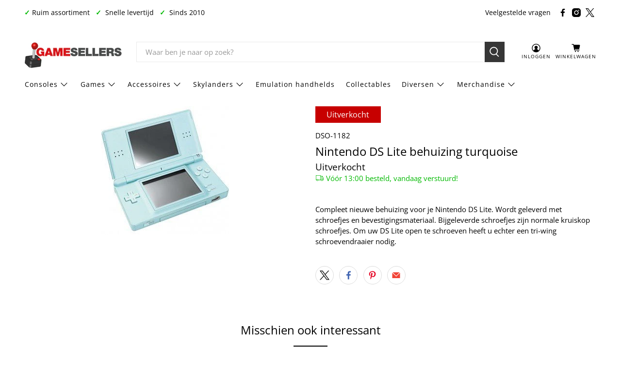

--- FILE ---
content_type: text/javascript; charset=utf-8
request_url: https://www.gamesellers.nl/products/nintendo-ds-lite-behuizing-turquoise.js
body_size: 665
content:
{"id":3943144718435,"title":"Nintendo DS Lite behuizing turquoise","handle":"nintendo-ds-lite-behuizing-turquoise","description":"\u003cp\u003eCompleet nieuwe behuizing voor je Nintendo DS Lite. Wordt geleverd met schroefjes en bevestigingsmateriaal. Bijgeleverde schroefjes zijn normale kruiskop schroefjes. Om uw DS Lite open te schroeven heeft u echter een tri-wing schroevendraaier nodig.\u003c\/p\u003e","published_at":"2019-07-21T19:14:09+02:00","created_at":"2019-07-21T19:14:09+02:00","vendor":"Gamesellers.nl","type":"Nintendo DS onderdelen","tags":["Nieuw","Nintendo DS onderdelen"],"price":995,"price_min":995,"price_max":995,"available":false,"price_varies":false,"compare_at_price":1195,"compare_at_price_min":1195,"compare_at_price_max":1195,"compare_at_price_varies":false,"variants":[{"id":29492260896867,"title":"Default Title","option1":"Default Title","option2":null,"option3":null,"sku":"DSO-1182","requires_shipping":true,"taxable":true,"featured_image":null,"available":false,"name":"Nintendo DS Lite behuizing turquoise","public_title":null,"options":["Default Title"],"price":995,"weight":2,"compare_at_price":1195,"inventory_management":"shopify","barcode":"7107506993737","requires_selling_plan":false,"selling_plan_allocations":[]}],"images":["\/\/cdn.shopify.com\/s\/files\/1\/0264\/0956\/6307\/files\/nintendo-ds-lite-behuizing-turquoise-290847.jpg?v=1727789152"],"featured_image":"\/\/cdn.shopify.com\/s\/files\/1\/0264\/0956\/6307\/files\/nintendo-ds-lite-behuizing-turquoise-290847.jpg?v=1727789152","options":[{"name":"Title","position":1,"values":["Default Title"]}],"url":"\/products\/nintendo-ds-lite-behuizing-turquoise","media":[{"alt":"Nintendo DS Lite behuizing turquoise - Gamesellers.nl","id":49845655011675,"position":1,"preview_image":{"aspect_ratio":1.0,"height":265,"width":265,"src":"https:\/\/cdn.shopify.com\/s\/files\/1\/0264\/0956\/6307\/files\/nintendo-ds-lite-behuizing-turquoise-290847.jpg?v=1727789152"},"aspect_ratio":1.0,"height":265,"media_type":"image","src":"https:\/\/cdn.shopify.com\/s\/files\/1\/0264\/0956\/6307\/files\/nintendo-ds-lite-behuizing-turquoise-290847.jpg?v=1727789152","width":265}],"requires_selling_plan":false,"selling_plan_groups":[]}